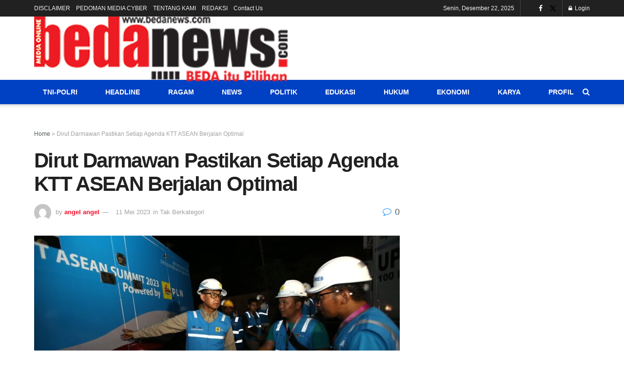

--- FILE ---
content_type: text/html; charset=utf-8
request_url: https://www.google.com/recaptcha/api2/aframe
body_size: 266
content:
<!DOCTYPE HTML><html><head><meta http-equiv="content-type" content="text/html; charset=UTF-8"></head><body><script nonce="9VrRtBSNLHngPRd6i-ydCA">/** Anti-fraud and anti-abuse applications only. See google.com/recaptcha */ try{var clients={'sodar':'https://pagead2.googlesyndication.com/pagead/sodar?'};window.addEventListener("message",function(a){try{if(a.source===window.parent){var b=JSON.parse(a.data);var c=clients[b['id']];if(c){var d=document.createElement('img');d.src=c+b['params']+'&rc='+(localStorage.getItem("rc::a")?sessionStorage.getItem("rc::b"):"");window.document.body.appendChild(d);sessionStorage.setItem("rc::e",parseInt(sessionStorage.getItem("rc::e")||0)+1);localStorage.setItem("rc::h",'1766379417996');}}}catch(b){}});window.parent.postMessage("_grecaptcha_ready", "*");}catch(b){}</script></body></html>